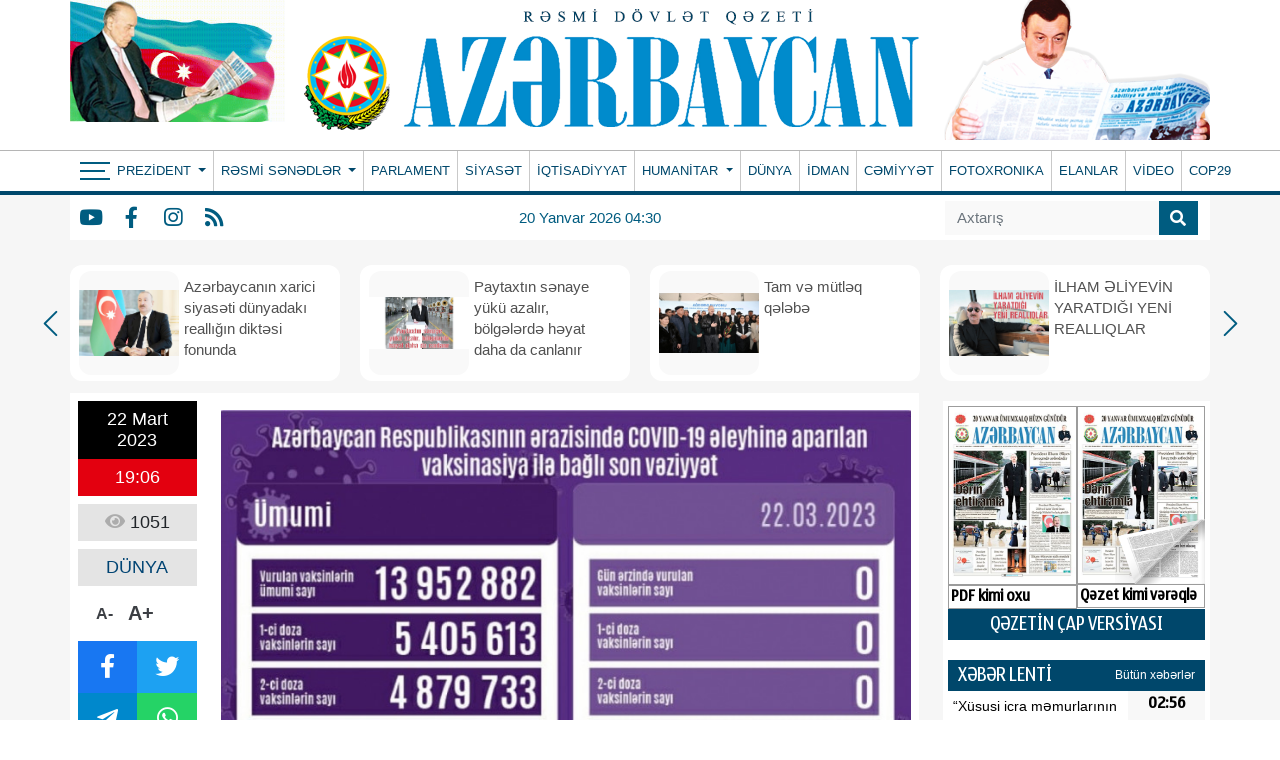

--- FILE ---
content_type: text/html; charset=UTF-8
request_url: https://azerbaijan-news.az/az/posts/detail/bu-gun-azerbaycanda-covid-19-eleyhine-vaksin-vurulmayib-1679497615
body_size: 15694
content:
<!doctype html>
<html lang="az">

<head>
    <script type="d91f4504f8f63a3cb6e6e138-text/javascript">
    window.digitalks=window.digitalks||new function(){var t=this;t._e=[],t._c={},t.config=function(c){var i;t._c=c,t._c.script_id?((i=document.createElement("script")).src="//cdn-px-v1.metrix.az/v1/scripts/"+t._c.script_id+"/track.js?&cb="+Math.random(),i.async=!0,document.head.appendChild(i)):console.error("digitalks: script_id cannot be empty!")};["track","identify"].forEach(function(c){t[c]=function(){t._e.push([c].concat(Array.prototype.slice.call(arguments,0)))}})};

    digitalks.config({
        script_id: "ab4ef044-7dc6-489c-95cd-97eb18fa4d10",
        page_url: location.href,
        referrer: document.referrer
    })
    </script>
    <!-- Required meta tags -->
    <meta charset="utf-8">
    <meta name="viewport" content="width=device-width, initial-scale=1, shrink-to-fit=no">
    <title>Bu gün Azərbaycanda COVID-19 əleyhinə vaksin vurulmayıb 
</title>

        <meta name="description" content=" Martın 22-də Azərbaycanda yeni növ koronavirus (COVID-19) infeksiyası əleyhinə vaksin vurulmayıb.Nazirlər Kabineti yanında Operativ Qərargahdan AZƏRTAC-a bildirilib ki, Azərbaycanda bu günə qədər vurulan vaksin dozalarının ümumi sayı 13 milyon 952 min 882, birinci mərhələ üzrə vurulan peyvənd dozalarının ümumi sayı 5 milyon 405 min 613, ikinci mərhələ üzrə 4 milyon 879 min 733, üç və daha çox doza vaksinlərin sayı 3 milyon 401 min 665, pozitiv nəticədən sonra “buster” doza vaksinlərin sayı 265 min 871-dir." />
<meta property="og:image" content="https://eu2.contabostorage.com/71933ea89b5a4d0ca528a15679956e5d:azerbaijannews/uploads/img/posts/2023/03/22/16794915783035850071_1200x630jpeg-1679497615.jpeg" />
<meta property="og:locale" content="az_AZ" />
<meta property="og:type" content="article" />
<meta property="og:title" content="Bu gün Azərbaycanda COVID-19 əleyhinə vaksin vurulmayıb " />
<meta property="og:description" content=" Martın 22-də Azərbaycanda yeni növ koronavirus (COVID-19) infeksiyası əleyhinə vaksin vurulmayıb.Nazirlər Kabineti yanında Operativ Qərargahdan AZƏRTAC-a bildirilib ki, Azərbaycanda bu günə qədər vurulan vaksin dozalarının ümumi sayı 13 milyon 952 min 882, birinci mərhələ üzrə vurulan peyvənd dozalarının ümumi sayı 5 milyon 405 min 613, ikinci mərhələ üzrə 4 milyon 879 min 733, üç və daha çox doza vaksinlərin sayı 3 milyon 401 min 665, pozitiv nəticədən sonra “buster” doza vaksinlərin sayı 265 min 871-dir." />
<meta property="og:url"
    content="https://azerbaijan-news.az/az/posts/detail/bu-gun-azerbaycanda-covid-19-eleyhine-vaksin-vurulmayib-1679497615/284924" />
<meta property="og:site_name" content="https://azerbaijan-news.az" />
<meta property="og:updated_time" content="2026-01-13T04:53:52+04:00" />
<meta property="article:published_time" content="1970-01-01T04:00:00+04:00" />
<meta property="article:modified_time" content="2023-03-22T15:06:55+04:00" />
<meta name="twitter:card" content="summary_large_image" />
<meta name="twitter:title" content="Bu gün Azərbaycanda COVID-19 əleyhinə vaksin vurulmayıb " />
<meta name="twitter:description" content=" Martın 22-də Azərbaycanda yeni növ koronavirus (COVID-19) infeksiyası əleyhinə vaksin vurulmayıb.Nazirlər Kabineti yanında Operativ Qərargahdan AZƏRTAC-a bildirilib ki, Azərbaycanda bu günə qədər vurulan vaksin dozalarının ümumi sayı 13 milyon 952 min 882, birinci mərhələ üzrə vurulan peyvənd dozalarının ümumi sayı 5 milyon 405 min 613, ikinci mərhələ üzrə 4 milyon 879 min 733, üç və daha çox doza vaksinlərin sayı 3 milyon 401 min 665, pozitiv nəticədən sonra “buster” doza vaksinlərin sayı 265 min 871-dir." />
<meta name="twitter:image" content="https://eu2.contabostorage.com/71933ea89b5a4d0ca528a15679956e5d:azerbaijannews/uploads/img/posts/2023/03/22/16794915783035850071_1200x630jpeg-1679497615.jpeg" />
<link rel="canonical"
    href="https://azerbaijan-news.az/az/posts/detail/bu-gun-azerbaycanda-covid-19-eleyhine-vaksin-vurulmayib-1679497615/284924" />
    
    <!-- Bootstrap CSS -->
    <link rel="stylesheet" href="https://azerbaijan-news.az/frontend/bootstrap/css/bootstrap.min.css">
    <link rel="stylesheet" href="https://cdn.jsdelivr.net/npm/bootstrap-icons@1.6.1/font/bootstrap-icons.css">

    <link rel="stylesheet" href="https://azerbaijan-news.az/frontend/slick/slick.css">
    <link rel="stylesheet" href="https://azerbaijan-news.az/frontend/slick/slick-theme.css">
    <link rel="stylesheet" href="https://azerbaijan-news.az/frontend/fontawesome/css/all.min.css">
    <link rel="stylesheet" href="https://azerbaijan-news.az/frontend/calendar-archive/css/ion.calendar.css">
    <link rel="stylesheet" href="https://azerbaijan-news.az/frontend/fancybox/fancybox.css">
    <link rel="stylesheet" href="https://azerbaijan-news.az/frontend/css/style.css?v100928">
    <link rel="stylesheet" href="https://azerbaijan-news.az/frontend/splide/css/splide.min.css">
<style>
    #details tbody,
    #details td,
    #details tfoot,
    #details th,
    #details thead,
    #details tr {
        border: 1px solid #000 !important;
        padding: 3px !important;
    }

    #details h1 {
        font-size: 24px;
        color: #000000;
        font-weight: bold;
        font-family: Arial, Helvetica, sans-serif !important;
    }
</style>
    <style>
        .global-datetime {
            display: block;
            font: 13px Arial !important;
        }

        .container {
            min-width: 1000px !important;
        }
    </style>
    
    <!-- Google tag (gtag.js) -->
    <script async src="https://www.googletagmanager.com/gtag/js?id=G-5GQF1C7M8B" type="d91f4504f8f63a3cb6e6e138-text/javascript"></script>
    <script type="d91f4504f8f63a3cb6e6e138-text/javascript">
        window.dataLayer = window.dataLayer || [];
        function gtag(){dataLayer.push(arguments);}
        gtag('js', new Date());

        gtag('config', 'G-5GQF1C7M8B');
    </script>
<script data-cfasync="false" nonce="14e5e2bd-fa09-4e97-bd87-4b388ca6c48e">try{(function(w,d){!function(j,k,l,m){if(j.zaraz)console.error("zaraz is loaded twice");else{j[l]=j[l]||{};j[l].executed=[];j.zaraz={deferred:[],listeners:[]};j.zaraz._v="5874";j.zaraz._n="14e5e2bd-fa09-4e97-bd87-4b388ca6c48e";j.zaraz.q=[];j.zaraz._f=function(n){return async function(){var o=Array.prototype.slice.call(arguments);j.zaraz.q.push({m:n,a:o})}};for(const p of["track","set","debug"])j.zaraz[p]=j.zaraz._f(p);j.zaraz.init=()=>{var q=k.getElementsByTagName(m)[0],r=k.createElement(m),s=k.getElementsByTagName("title")[0];s&&(j[l].t=k.getElementsByTagName("title")[0].text);j[l].x=Math.random();j[l].w=j.screen.width;j[l].h=j.screen.height;j[l].j=j.innerHeight;j[l].e=j.innerWidth;j[l].l=j.location.href;j[l].r=k.referrer;j[l].k=j.screen.colorDepth;j[l].n=k.characterSet;j[l].o=(new Date).getTimezoneOffset();if(j.dataLayer)for(const t of Object.entries(Object.entries(dataLayer).reduce((u,v)=>({...u[1],...v[1]}),{})))zaraz.set(t[0],t[1],{scope:"page"});j[l].q=[];for(;j.zaraz.q.length;){const w=j.zaraz.q.shift();j[l].q.push(w)}r.defer=!0;for(const x of[localStorage,sessionStorage])Object.keys(x||{}).filter(z=>z.startsWith("_zaraz_")).forEach(y=>{try{j[l]["z_"+y.slice(7)]=JSON.parse(x.getItem(y))}catch{j[l]["z_"+y.slice(7)]=x.getItem(y)}});r.referrerPolicy="origin";r.src="/cdn-cgi/zaraz/s.js?z="+btoa(encodeURIComponent(JSON.stringify(j[l])));q.parentNode.insertBefore(r,q)};["complete","interactive"].includes(k.readyState)?zaraz.init():j.addEventListener("DOMContentLoaded",zaraz.init)}}(w,d,"zarazData","script");window.zaraz._p=async d$=>new Promise(ea=>{if(d$){d$.e&&d$.e.forEach(eb=>{try{const ec=d.querySelector("script[nonce]"),ed=ec?.nonce||ec?.getAttribute("nonce"),ee=d.createElement("script");ed&&(ee.nonce=ed);ee.innerHTML=eb;ee.onload=()=>{d.head.removeChild(ee)};d.head.appendChild(ee)}catch(ef){console.error(`Error executing script: ${eb}\n`,ef)}});Promise.allSettled((d$.f||[]).map(eg=>fetch(eg[0],eg[1])))}ea()});zaraz._p({"e":["(function(w,d){})(window,document)"]});})(window,document)}catch(e){throw fetch("/cdn-cgi/zaraz/t"),e;};</script></head>

<body>
    <header>
        
        <div class="container p-0">
            <div class="header-img">
                <div class="header-img-flash">
                    <a href="https://azerbaijan-news.az/az">
                        <div id="flag-swf"></div>
                    </a>
                </div>
                <div class="header-img-logo">
                    <a href="https://azerbaijan-news.az/az" width="100%">
                        <!-- <img class="w-100" src="https://www.azerbaijan-news.az/uploads/img/logo.png"> -->
                        <img class="w-100" src="https://azerbaijan-news.az/storage/setting/azerbaijan-news-logopng_1726334241.png">
                    </a>
                </div>
                <div class="header-president-image">
                    <a href="https://azerbaijan-news.az/az">
                        <img src="https://azerbaijan-news.az/frontend/img/prezident.png?v3" width="100%">
                    </a>
                </div>
            </div>
        </div>
        <div class="nav-back-style container-fluid">
            <div class="container p-0" style="position: relative">
                <nav class="navbar navbar-expand navbar-dark p-0">
                    <button class="navbar-toggler" type="button" data-toggle="collapse" data-target="#header-menu"
                        aria-label="Header menu">
                        <span class="navbar-toggler-icon"></span>
                    </button>
                    <div class="collapse navbar-collapse" id="header-menu">
                        <div class="nav-item-bars" style="padding-left: 10px;" onclick="if (!window.__cfRLUnblockHandlers) return false; toggleMainMenu()" data-cf-modified-d91f4504f8f63a3cb6e6e138-="">
                            <div class="icon">
                                <span></span>
                                <span></span>
                                <span></span>
                            </div>
                        </div>
                        <ul class="navbar-nav mr-auto">
                                                                                    <li class="nav-item dropdown  border-0 ">
                                <a class="nav-link py-0 dropdown-toggle" href="#" id="navbarDropdown" role="button"
                                    data-bs-toggle="dropdown" aria-expanded="false">
                                    Prezident
                                </a>
                                <div class="dropdown-menu drop_item" aria-labelledby="navbarDropdown">
                                                                        <a class="dropdown-item py-0" href="https://www.azerbaijan-news.az/az/category/seferler-27">Səfərlər</a>
                                                                        <a class="dropdown-item py-0" href="https://www.azerbaijan-news.az/az/category/birinci-vitse-prezident-26">Birinci vitse-prezident </a>
                                                                        <a class="dropdown-item py-0" href="https://www.azerbaijan-news.az/az/category/qebullar-25">Qəbullar</a>
                                                                        <a class="dropdown-item py-0" href="https://www.azerbaijan-news.az/az/category/fermanlar-24">Fərmanlar</a>
                                                                        <a class="dropdown-item py-0" href="https://www.azerbaijan-news.az/az/category/serencamlar-23">Sərəncamlar</a>
                                                                        <a class="dropdown-item py-0" href="https://www.azerbaijan-news.az/az/category/mektublar-22">Məktublar</a>
                                                                        <a class="dropdown-item py-0" href="https://www.azerbaijan-news.az/az/category/qanunlar-21">Qanunlar</a>
                                                                        <a class="dropdown-item py-0" href="https://www.azerbaijan-news.az/az/category/tedbirler-20">Tədbirlər</a>
                                                                    </div>
                            </li>
                                                                                                                <li class="nav-item dropdown ">
                                <a class="nav-link py-0 dropdown-toggle" href="#" id="navbarDropdown" role="button"
                                    data-bs-toggle="dropdown" aria-expanded="false">
                                    Rəsmi sənədlər
                                </a>
                                <div class="dropdown-menu drop_item" aria-labelledby="navbarDropdown">
                                                                        <a class="dropdown-item py-0" href="https://www.azerbaijan-news.az/az/category/milli-meclis-19">Milli Məclis</a>
                                                                        <a class="dropdown-item py-0" href="https://www.azerbaijan-news.az/az/category/nazirler-kabineti-18">Nazirlər Kabineti</a>
                                                                        <a class="dropdown-item py-0" href="https://www.azerbaijan-news.az/az/category/konstitusiya-mehkemesi-17">Konstitusiya məhkəməsi</a>
                                                                        <a class="dropdown-item py-0" href="https://www.azerbaijan-news.az/az/category/msk-16">MSK</a>
                                                                    </div>
                            </li>
                                                                                                                                            <li class="nav-item ">
                                <a class="nav-link py-0 "
                                    href="https://www.azerbaijan-news.az/az/category/parlament-15">PARLAMENT </a>
                            </li>
                                                                                                                                            <li class="nav-item ">
                                <a class="nav-link py-0 "
                                    href="https://www.azerbaijan-news.az/az/category/siyaset-1">SİYASƏT </a>
                            </li>
                                                                                                                                            <li class="nav-item ">
                                <a class="nav-link py-0 "
                                    href="https://www.azerbaijan-news.az/az/category/iqtisadiyyat-14">İQTİSADİYYAT </a>
                            </li>
                                                                                                                <li class="nav-item dropdown ">
                                <a class="nav-link py-0 dropdown-toggle" href="#" id="navbarDropdown" role="button"
                                    data-bs-toggle="dropdown" aria-expanded="false">
                                    Humanitar
                                </a>
                                <div class="dropdown-menu drop_item" aria-labelledby="navbarDropdown">
                                                                        <a class="dropdown-item py-0" href="https://www.azerbaijan-news.az/az/category/medeniyyet-13">Mədəniyyət</a>
                                                                        <a class="dropdown-item py-0" href="https://www.azerbaijan-news.az/az/category/tehsil-12">Təhsil</a>
                                                                        <a class="dropdown-item py-0" href="https://www.azerbaijan-news.az/az/category/sehiyye-11">Səhiyyə</a>
                                                                        <a class="dropdown-item py-0" href="https://www.azerbaijan-news.az/az/category/elm-ve-texnika-10">Elm və texnika</a>
                                                                        <a class="dropdown-item py-0" href="https://www.azerbaijan-news.az/az/category/turizm-9">Turizm</a>
                                                                        <a class="dropdown-item py-0" href="https://www.azerbaijan-news.az/az/category/oxucu-mektublari-8">Oxucu məktubları</a>
                                                                        <a class="dropdown-item py-0" href="https://www.azerbaijan-news.az/az/category/huquq-mesleheti-7">Hüquq məsləhəti</a>
                                                                    </div>
                            </li>
                                                                                                                                            <li class="nav-item ">
                                <a class="nav-link py-0 "
                                    href="https://www.azerbaijan-news.az/az/category/dunya-6">DÜNYA </a>
                            </li>
                                                                                                                                            <li class="nav-item ">
                                <a class="nav-link py-0 "
                                    href="https://www.azerbaijan-news.az/az/category/idman-5">İDMAN </a>
                            </li>
                                                                                                                                            <li class="nav-item ">
                                <a class="nav-link py-0 "
                                    href="https://www.azerbaijan-news.az/az/category/cemiyyet-4">CƏMİYYƏT </a>
                            </li>
                                                                                                                                            <li class="nav-item ">
                                <a class="nav-link py-0 "
                                    href="https://www.azerbaijan-news.az/az/category/fotoxronaka-3">FOTOXRONIKA </a>
                            </li>
                                                                                                                                            <li class="nav-item ">
                                <a class="nav-link py-0 "
                                    href="https://www.azerbaijan-news.az/az/category/elanlar-2">ELANLAR </a>
                            </li>
                                                                                                                                            <li class="nav-item ">
                                <a class="nav-link py-0 "
                                    href="https://www.azerbaijan-news.az/az/category/video">VİDEO </a>
                            </li>
                                                                                                                                            <li class="nav-item ">
                                <a class="nav-link py-0 "
                                    href="https://www.azerbaijan-news.az/az/category/cop29">COP29 </a>
                            </li>
                                                                                </ul>
                    </div>
                </nav>
                <div class="main-menu-container" id="main-menu">
                    
                    <div class="main-menu">
                                                <div class="menu-col">
                            <div>Prezident</div>
                                                        <a href="https://azerbaijan-news.az/az/category/seferler-27">Səfərlər</a>
                                                        <a href="https://azerbaijan-news.az/az/category/birinci-vitse-prezident-26">Birinci vitse-prezident </a>
                                                        <a href="https://azerbaijan-news.az/az/category/qebullar-25">Qəbullar</a>
                                                        <a href="https://azerbaijan-news.az/az/category/fermanlar-24">Fərmanlar</a>
                                                        <a href="https://azerbaijan-news.az/az/category/serencamlar-23">Sərəncamlar</a>
                                                        <a href="https://azerbaijan-news.az/az/category/mektublar-22">Məktublar</a>
                                                        <a href="https://azerbaijan-news.az/az/category/qanunlar-21">Qanunlar</a>
                                                        <a href="https://azerbaijan-news.az/az/category/tedbirler-20">Tədbirlər</a>
                                                    </div>
                                                <div class="menu-col">
                            <div>Rəsmi sənədlər</div>
                                                        <a href="https://azerbaijan-news.az/az/category/milli-meclis-19">Milli Məclis</a>
                                                        <a href="https://azerbaijan-news.az/az/category/nazirler-kabineti-18">Nazirlər Kabineti</a>
                                                        <a href="https://azerbaijan-news.az/az/category/konstitusiya-mehkemesi-17">Konstitusiya məhkəməsi</a>
                                                        <a href="https://azerbaijan-news.az/az/category/msk-16">MSK</a>
                                                    </div>
                                                <div class="menu-col">
                            <div>Menular</div>
                                                        <a href="https://azerbaijan-news.az/az/category/parlament-15">PARLAMENT</a>
                                                        <a href="https://azerbaijan-news.az/az/category/siyaset-1">SİYASƏT</a>
                                                        <a href="https://azerbaijan-news.az/az/category/iqtisadiyyat-14">İQTİSADİYYAT</a>
                                                        <a href="https://azerbaijan-news.az/az/category/dunya-6">DÜNYA</a>
                                                        <a href="https://azerbaijan-news.az/az/category/idman-5">İDMAN</a>
                                                        <a href="https://azerbaijan-news.az/az/category/cemiyyet-4">CƏMİYYƏT</a>
                                                        <a href="https://azerbaijan-news.az/az/category/fotoxronaka-3">FOTOXRONIKA</a>
                                                        <a href="https://azerbaijan-news.az/az/category/elanlar-2">ELANLAR</a>
                                                        <a href="https://azerbaijan-news.az/az/category/video">VİDEO</a>
                                                        <a href="https://azerbaijan-news.az/az/category/cop29">COP29</a>
                                                    </div>
                                                <div class="menu-col">
                            <div>Humanitar</div>
                                                        <a href="https://azerbaijan-news.az/az/category/medeniyyet-13">Mədəniyyət</a>
                                                        <a href="https://azerbaijan-news.az/az/category/tehsil-12">Təhsil</a>
                                                        <a href="https://azerbaijan-news.az/az/category/sehiyye-11">Səhiyyə</a>
                                                        <a href="https://azerbaijan-news.az/az/category/elm-ve-texnika-10">Elm və texnika</a>
                                                        <a href="https://azerbaijan-news.az/az/category/turizm-9">Turizm</a>
                                                        <a href="https://azerbaijan-news.az/az/category/oxucu-mektublari-8">Oxucu məktubları</a>
                                                        <a href="https://azerbaijan-news.az/az/category/huquq-mesleheti-7">Hüquq məsləhəti</a>
                                                    </div>
                                                <div class="menu-col">
                            <div>Əlaqə</div>
                            <p class="info-row"> <i class="fas fa-map-marker-alt"></i> Azərbaycan Respublikası, Bakı ş., Mətbuat pr. 529-cu məhəllə, 4-cü mərtəbə</p>
                            <p class="info-row"> <i class="far fa-address-book"></i> (+994 12) 539 49 20, 538-31-11</p>
                            <p class="info-row"> <i class="far fa-envelope"></i> <a href="/cdn-cgi/l/email-protection" class="__cf_email__" data-cfemail="7a1915140e1b190e3a1b001f08181b13101b1457141f0d09541b00">[email&#160;protected]</a>; <a href="/cdn-cgi/l/email-protection" class="__cf_email__" data-cfemail="6211070110071603101b220318071000030b08030c4f0c0715114c0318">[email&#160;protected]</a>, <a href="/cdn-cgi/l/email-protection" class="__cf_email__" data-cfemail="186a7d737479755879627d6a7a797172797635767d6f6b367962">[email&#160;protected]</a></p>
                            <p class="main_social">
                                                                <a href="https://www.youtube.com/" class="social-item y" target="_blank"><i
                                        class="fab fa-youtube"></i></a>
                                                                                                <a href="https://www.facebook.com/profile.php?id=100077471719715" class="social-item f" target="_blank"><i
                                        class="fab fa-facebook-f"></i></a>
                                                                                                <a href="https://www.instagram.com/" class="social-item i" target="_blank"><i
                                        class="fab fa-instagram"></i></a>
                                                                                                                                <a href="https://azerbaijan-news.az/az/feed" class="social-item r"
                                    target="_blank"><i class="fas fa-rss"></i></a>
                            </p>
                        </div>
                    </div>
                </div>
            </div>
        </div>
        <div class="container-fluid" style="background-color: #f6f6f6">
            <div class="container menu-bottom bg-white ps-0">
                <div class="mb-socials">
                                        <a href="https://www.youtube.com/" class="social-item y" target="_blank"><i
                            class="fab fa-youtube"></i></a>
                                                            <a href="https://www.facebook.com/profile.php?id=100077471719715" class="social-item f" target="_blank"><i
                            class="fab fa-facebook-f"></i></a>
                                                            <a href="https://www.instagram.com/" class="social-item i" target="_blank"><i
                            class="fab fa-instagram"></i></a>
                                                                                <a href="https://azerbaijan-news.az/az/feed" class="social-item r" target="_blank"><i
                            class="fas fa-rss"></i></a>
                </div>
                <div class="mb-datetime">20 Yanvar 2026 04:30</div>
                <div class="mb-search">
                    <form action="https://azerbaijan-news.az/az/search" method="get">
                        <div class="input-group search_input">
                            <input type="search" class="form-control" name="q" placeholder="Axtarış">
                            <button type="submit" class="input-group-text">
                                <i class="fa fa-search"></i>
                            </button>
                        </div>
                    </form>
                </div>
            </div>
        </div>
    </header>

    <div class="main">
        <div class="container p-0">
            <main>
                <section id="main_slider" class="px-0">
                    <div class="regular">
                                                
                        <div class="top_slider_container">
                            <a
                                href="https://azerbaijan-news.az/az/posts/detail/azerbaycanin-xarici-siyaseti-dunyadaki-realligin-diktesi-fonunda-1768601713/380231">
                                <div class="top_slider">
                                    <img src="https://azerbaijan-news.az/storage/news/2026/01/17/1767616878714549041jpg_1768601687.jpg">
                                    <h2 class="m-0">Azərbaycanın xarici siyasəti dünyadakı reallığın diktəsi fonunda</h2>
                                </div>
                            </a>
                        </div>
                                                
                        <div class="top_slider_container">
                            <a
                                href="https://azerbaijan-news.az/az/posts/detail/paytaxtin-senaye-yuku-azalir-bolgelerde-heyat-daha-da-canlanir-1768601617/380230">
                                <div class="top_slider">
                                    <img src="https://azerbaijan-news.az/storage/news/2026/01/17/12jpg_1768601599.jpg">
                                    <h2 class="m-0">Paytaxtın sənaye yükü azalır, bölgələrdə həyat daha da canlanır</h2>
                                </div>
                            </a>
                        </div>
                                                
                        <div class="top_slider_container">
                            <a
                                href="https://azerbaijan-news.az/az/posts/detail/tam-ve-mutleq-qelebe-1768511154/380119">
                                <div class="top_slider">
                                    <img src="https://azerbaijan-news.az/storage/news/2026/01/16/1768311736618463017_1200x630jpg_1768511135.jpg">
                                    <h2 class="m-0">Tam və mütləq qələbə</h2>
                                </div>
                            </a>
                        </div>
                                                
                        <div class="top_slider_container">
                            <a
                                href="https://azerbaijan-news.az/az/posts/detail/ilham-eliyevin-yaratdigi-yeni-realliqlar-1768510961/380116">
                                <div class="top_slider">
                                    <img src="https://azerbaijan-news.az/storage/news/2026/01/16/1jpg_1768510654.jpg">
                                    <h2 class="m-0">İLHAM ƏLİYEVİN YARATDIĞI YENİ REALLIQLAR</h2>
                                </div>
                            </a>
                        </div>
                                                
                        <div class="top_slider_container">
                            <a
                                href="https://azerbaijan-news.az/az/posts/detail/qayidisin-menevi-zeferi-1768427087/380013">
                                <div class="top_slider">
                                    <img src="https://azerbaijan-news.az/storage/news/2026/01/15/17683117362406541492jpg_1768427069.jpg">
                                    <h2 class="m-0">Qayıdışın mənəvi zəfəri</h2>
                                </div>
                            </a>
                        </div>
                                                
                        <div class="top_slider_container">
                            <a
                                href="https://azerbaijan-news.az/az/posts/detail/dircelen-torpaq-qayidan-heyat-1768426637/380007">
                                <div class="top_slider">
                                    <img src="https://azerbaijan-news.az/storage/news/2026/01/15/1768311736618463017jpg_1768426618.jpg">
                                    <h2 class="m-0">Dirçələn torpaq, qayıdan həyat</h2>
                                </div>
                            </a>
                        </div>
                                                
                        <div class="top_slider_container">
                            <a
                                href="https://azerbaijan-news.az/az/posts/detail/strateji-hedefleri-realliga-ceviren-faktorlar-milli-maraqlarin-aliliyi-guclu-siyasi-irade-ve-sarsilmaz-xalq-iqtidar-birliyinbsp-1768426533/380006">
                                <div class="top_slider">
                                    <img src="https://azerbaijan-news.az/storage/news/2026/01/15/17598519774905362857jpg_1768426451.jpg">
                                    <h2 class="m-0">Strateji hədəfləri reallığa çevirən faktorlar: milli maraqların aliliyi, güclü siyasi iradə və sarsılmaz xalq-iqtidar birliyi</h2>
                                </div>
                            </a>
                        </div>
                                                
                        <div class="top_slider_container">
                            <a
                                href="https://azerbaijan-news.az/az/posts/detail/qarabaga-acilan-ilk-hava-yolu-1768347549/379904">
                                <div class="top_slider">
                                    <img src="https://azerbaijan-news.az/storage/news/2026/01/14/1610696831320350569_1200x630jpg_1768347531.jpg">
                                    <h2 class="m-0">Qarabağa açılan ilk hava yolu</h2>
                                </div>
                            </a>
                        </div>
                                                
                        <div class="top_slider_container">
                            <a
                                href="https://azerbaijan-news.az/az/posts/detail/yolumuz-zefer-zirvesinedir-1768347485/379903">
                                <div class="top_slider">
                                    <img src="https://azerbaijan-news.az/storage/news/2026/01/14/1699374716_fb9a6ba9fe7d5a0832a10e97c88e669bjpg_1768347454.jpg">
                                    <h2 class="m-0">Yolumuz Zəfər zirvəsinədir...</h2>
                                </div>
                            </a>
                        </div>
                                            </div>
                </section>
                <section id="main_section">
                    <div class="row">
                        <div class="col-9">
                            <section id="details" class="p-2 mt-2 bg-white">
    <div class="row">
        <div class="col-2">
            <div class="row m-0 p-0 da-datetime d-flex flex-column w-100">
                <span class="d-inline-block text-center dad-date p-2">
                    22 Mart 2023
                </span>
                <span class="d-inline-block text-center dad-time p-2">
                    19:06
                </span>
            </div>
            <div class="da-view-count text-center p-2 mt-2 w-100"><i class="fa fa-eye"></i> 1051</div>
            <div class="da-news-cat-name text-center p-2 mt-2 w-100">DÜNYA</div>
            <div class="da-letter-size p-2 mt-2 d-flex flex-row w-75 justify-content-center align-items-center">
                <a class="minus" href="javascript:ts('font_size',-1)" title="A- Balacalaşdır">A-</a>
                <a href="javascript:ts('font_size',1)" title="A+ Böyüt">A+</a>
            </div>
            <div class="d-flex flex-column p-0 mt-2 w-100 bg-dark da-social">
                <div class="row p-0 m-0">
                    <a target="_popup" class="col-6 p-2 text-white fb" href="#"><i class="fab fa-facebook-f"></i></a>
                    <a target="_popup" class="col-6 p-2 text-white tw" href="#"><i class="fab fa-twitter"></i></a>
                </div>
                <div class="row p-0 m-0">
                    <a target="_popup" class="col-6 p-2 text-white tg" href="#"><i
                            class="fab fa-telegram-plane"></i></a>
                    <a target="_popup" class="col-6 p-2 text-white wp" href="#"><i class="fab fa-whatsapp"></i></a>
                </div>
            </div>
            <div class="w-100 p-0 mt-2">
                <a href="http://www.nar.az" target="_blank"><img src="https://azerbaijan-news.az/ads/sizin-reklam-ic.gif"
                        class="w-100"></a>
            </div>
        </div>
        <div class="col-10" id="slider-detail">
                        <div id="slider-details" class="splide">
                <div class="splide__track">
                    <ul class="splide__list">
                                                <li class="splide__slide">
                            <img src="https://eu2.contabostorage.com/71933ea89b5a4d0ca528a15679956e5d:azerbaijannews/uploads/img/posts/2023/03/22/16794915783035850071_1200x630jpeg-1679497615.jpeg">
                        </li>
                                            </ul>
                </div>
            </div>
            <div id="thumbnail-slider" class="splide">
                <div class="splide__track">
                    <ul class="splide__list">
                                                <li class="splide__slide">
                            <img src="https://eu2.contabostorage.com/71933ea89b5a4d0ca528a15679956e5d:azerbaijannews/uploads/img/posts/2023/03/22/16794915783035850071_1200x630jpeg-1679497615.jpeg">
                        </li>
                                            </ul>
                </div>
            </div>
                        <span class="d-none details-title">Bu gün Azərbaycanda COVID-19 əleyhinə vaksin vurulmayıb
 </span>
            
            <h1>Bu gün Azərbaycanda COVID-19 əleyhinə vaksin vurulmayıb
 </h1>
            <div id="font_size"><p>&nbsp;</p>

<p>Martın 22-də Azərbaycanda yeni n&ouml;v koronavirus (COVID-19) infeksiyası əleyhinə vaksin vurulmayıb.</p>

<p>Nazirlər Kabineti yanında Operativ Qərargahdan AZƏRTAC-a bildirilib ki, Azərbaycanda bu g&uuml;nə qədər vurulan vaksin dozalarının &uuml;mumi sayı 13 milyon 952 min 882, birinci mərhələ &uuml;zrə vurulan peyvənd dozalarının &uuml;mumi sayı 5 milyon 405 min 613, ikinci mərhələ &uuml;zrə 4 milyon 879 min 733, &uuml;&ccedil; və daha &ccedil;ox doza vaksinlərin sayı 3 milyon 401 min 665, pozitiv nəticədən sonra &ldquo;buster&rdquo; doza vaksinlərin sayı 265 min 871-dir.</p></div>
        </div>
    </div>
</section>
<section id="news" class="mt-3 py-2">
    <h2 id="news_title" class="m-0 ms-4 ps-2 pe-4"> Digər Xəbərlər</h2>
</section>
<section id="news_child" class="bg-white pt-2">
    <div class="row m-0">
                <div class="col-3 mb-3">
    <a href="https://azerbaijan-news.az/az/posts/detail/turkiye-prezidenti-administrasiyasi-suriyada-bas-veren-hadiselerle-bagli-aciqlama-veribnbspnbsp-1768856246/380428">
        <div class="div_detail p-0 rounded-2">
            <div class="img">
                <img src="https://azerbaijan-news.az/storage/news/2026/01/20/17688547492237356254_1200x630jpeg_1768856241.jpeg" class="w-100 h-100">
            </div>
            <h2 class="news_col_title py-2">
                <span class="global-datetime py-1">20 Yanvar 2026</span>
                Türkiyə Prezidenti Administrasiyası Suriyada baş verən hadisələrlə bağlı açıqlama verib  
            </h2>
        </div>
    </a>
</div>                                <div class="col-3 mb-3">
    <a href="https://azerbaijan-news.az/az/posts/detail/viktor-orban-qelebe-terefdarlarimizi-secki-menteqelerine-getireceyimizden-asilidirnbspnbsp-1768826738/380388">
        <div class="div_detail p-0 rounded-2">
            <div class="img">
                <img src="https://azerbaijan-news.az/storage/news/2026/01/19/17688243954476235519_1200x630jpg_1768826732.jpg" class="w-100 h-100">
            </div>
            <h2 class="news_col_title py-2">
                <span class="global-datetime py-1">19 Yanvar 2026</span>
                Viktor Orban: Qələbə tərəfdarlarımızı seçki məntəqələrinə gətirəcəyimizdən asılıdır  
            </h2>
        </div>
    </a>
</div>                                <div class="col-3 mb-3">
    <a href="https://azerbaijan-news.az/az/posts/detail/milyarderlerin-serveti-tarixi-maksimuma-183-trilyon-dollara-catibnbspnbsp-1768826636/380387">
        <div class="div_detail p-0 rounded-2">
            <div class="img">
                <img src="https://azerbaijan-news.az/storage/news/2026/01/19/1768823861538348466_1200x630jpg_1768826631.jpg" class="w-100 h-100">
            </div>
            <h2 class="news_col_title py-2">
                <span class="global-datetime py-1">19 Yanvar 2026</span>
                Milyarderlərin sərvəti tarixi maksimuma - 18,3 trilyon dollara çatıb  
            </h2>
        </div>
    </a>
</div>                                <div class="col-3 mb-3">
    <a href="https://azerbaijan-news.az/az/posts/detail/cenubi-afrikada-mektebli-avtobusu-qezaya-ugrayib-12-sagird-helak-olubnbspnbsp-1768825729/380381">
        <div class="div_detail p-0 rounded-2">
            <div class="img">
                <img src="https://azerbaijan-news.az/storage/news/2026/01/19/17688223012763039920_1200x630jpg_1768825719.jpg" class="w-100 h-100">
            </div>
            <h2 class="news_col_title py-2">
                <span class="global-datetime py-1">19 Yanvar 2026</span>
                Cənubi Afrikada məktəbli avtobusu qəzaya uğrayıb: 12 şagird həlak olub  
            </h2>
        </div>
    </a>
</div>         </div>
            <div class="row m-0">                         <div class="col-3 mb-3">
    <a href="https://azerbaijan-news.az/az/posts/detail/toni-bleyer-abs-prezidentinin-qezza-ucun-sulh-surasindan-uzaqlasibnbspnbsp-1768820668/380360">
        <div class="div_detail p-0 rounded-2">
            <div class="img">
                <img src="https://azerbaijan-news.az/storage/news/2026/01/19/17688186585784336049_1200x630jpg_1768820665.jpg" class="w-100 h-100">
            </div>
            <h2 class="news_col_title py-2">
                <span class="global-datetime py-1">19 Yanvar 2026</span>
                Toni Bleyer ABŞ Prezidentinin Qəzza üçün Sülh Şurasından uzaqlaşıb  
            </h2>
        </div>
    </a>
</div>                                <div class="col-3 mb-3">
    <a href="https://azerbaijan-news.az/az/posts/detail/kasim-jomart-tokayev-qazaxistan-konstitusiyasina-deyisiklikler-barede-danisibnbspnbsp-1768813687/380342">
        <div class="div_detail p-0 rounded-2">
            <div class="img">
                <img src="https://azerbaijan-news.az/storage/news/2026/01/19/1768812756458755124_1200x630jpg_1768813678.jpg" class="w-100 h-100">
            </div>
            <h2 class="news_col_title py-2">
                <span class="global-datetime py-1">19 Yanvar 2026</span>
                Kasım-Jomart Tokayev Qazaxıstan Konstitusiyasına dəyişikliklər barədə danışıb  
            </h2>
        </div>
    </a>
</div>                                <div class="col-3 mb-3">
    <a href="https://azerbaijan-news.az/az/posts/detail/ispaniyada-qatar-qezasinda-olenlerin-sayi-39-a-catibnbspnbsp-1768812212/380330">
        <div class="div_detail p-0 rounded-2">
            <div class="img">
                <img src="https://azerbaijan-news.az/storage/news/2026/01/19/17688079512946624286_1200x630jpg_1768812203.jpg" class="w-100 h-100">
            </div>
            <h2 class="news_col_title py-2">
                <span class="global-datetime py-1">19 Yanvar 2026</span>
                İspaniyada qatar qəzasında ölənlərin sayı 39-a çatıb  
            </h2>
        </div>
    </a>
</div>                                <div class="col-3 mb-3">
    <a href="https://azerbaijan-news.az/az/posts/detail/pakistanda-59-bal-gucunde-zelzele-olubnbspnbsp-1768810121/380320">
        <div class="div_detail p-0 rounded-2">
            <div class="img">
                <img src="https://azerbaijan-news.az/storage/news/2026/01/19/17688060541531460162_1200x630jpg_1768810111.jpg" class="w-100 h-100">
            </div>
            <h2 class="news_col_title py-2">
                <span class="global-datetime py-1">19 Yanvar 2026</span>
                Pakistanda 5,9 bal gücündə zəlzələ olub  
            </h2>
        </div>
    </a>
</div>                                    </div>
</section>
                        </div>
                        <div class="col-3">
                            
                            <div class="news_list_new_container mt-3">
                                                                <div class="d-flex">
                                    <a href="https://azerbaijan-news.az/storage/documents/pdf/1-24-100pdf_1768865092.pdf"
                                        title="№ 11 (10031) 20 yanvar 2026-cı il" target="_blank">
                                        <div class="news w-100">
                                            <img src="https://azerbaijan-news.az/storage/documents/img/1jpg_1768865092.jpg">
                                            <h3>PDF kimi oxu</h3>
                                        </div>
                                    </a>
                                    <a href="https://online.fliphtml5.com/zazvg/jqam/" title="№ 11 (10031) 20 yanvar 2026-cı il"
                                        target="_blank">
                                        <div class="news w-100">
                                            <div class="rab-container d-table position-relative">
                                                <img src="https://azerbaijan-news.az/storage/documents/img/1jpg_1768865092.jpg">
                                                <div class="rabc-corner position-absolute"></div>
                                            </div>
                                            <h3>Qəzet kimi vərəqlə</h3>
                                        </div>
                                    </a>
                                </div>
                                <a href="https://azerbaijan-news.az/az/pdf/list">
                                    <h4 class="serencam_title text-center">QƏZETİN ÇAP VERSİYASI</h4>
                                </a>
                                                                
                                                                <section id="xeber_lenti">
                                    <h4 class="serencam_title d-flex  justify-content-between align-items-center m-0">
                                        XƏBƏR LENTİ <a href="https://azerbaijan-news.az/az/butun-xeberler">Bütün
                                            xəbərlər</a>
                                    </h4>
                                    <div class="all_news">
                                                                                                                        <a
                                            href="https://azerbaijan-news.az/az/posts/detail/xususi-icra-memurlarinin-fealiyyetine-azerbaycan-respublikasinin-edliyye-nazirliyi-terefinden-nezaretin-heyata-kecirilmesi-qaydasinin-tesdiq-edilmesi-haqqinda-1768863417/380432">
                                            <div class="news_item">
                                                <p>“Xüsusi icra məmurlarının fəaliyyətinə Azərbaycan Respublikasının Ədliyyə Nazirliyi tərəfindən nəzarətin həyata keçirilməsi Qaydası”nın təsdiq edilməsi haqqında</p>
                                                <div class="date">
                                                    <b>02:56</b> <br />
                                                    <span>20 Yanvar</span>
                                                </div>
                                            </div>
                                        </a>
                                                                                                                        <a
                                            href="https://azerbaijan-news.az/az/posts/detail/[base64]/380431">
                                            <div class="news_item">
                                                <p>“Azərbaycan Respublikasının Vergi Məcəlləsində, “Valyuta tənzimi haqqında”, “Kommersiya sirri haqqında”, “Hüquqi şəxslərin dövlət qeydiyyatı və dövlət reyestri haqqında”, “Banklar haqqında”, “Sığorta fəaliyyəti haqqında”, “Bank olmayan kredit təşkilatları haqqında”, “İnvestisiya fondları haqqında”, “Qiymətli kağızlar bazarı haqqında”, “Cinayət yolu ilə əldə edilmiş əmlakın leqallaşdırılmasına və terrorçuluğun maliyyələşdirilməsinə qarşı mübarizə haqqında” və “Ödəniş xidmətləri və ödəniş sistemləri haqqında” Azərbaycan Respublikasının qanunlarında dəyişiklik edilməsi barədə” Azərbaycan Respublikasının 2025-ci il 11 aprel tarixli 175-VIIQD nömrəli Qanununun tətbiqi və bununla əlaqədar Azərbaycan Respublikası Prezidentinin bəzi fərmanlarında dəyişiklik edilməsi haqqında” Azərbaycan Respublikası Prezidentinin 2025-ci il 15 may tarixli 392 nömrəli Fərmanının icrası ilə əlaqədar Azərbaycan Respublikası Nazirlər Kabinetinin bəzi qərarlarında dəyişiklik edilməsi barədə</p>
                                                <div class="date">
                                                    <b>02:55</b> <br />
                                                    <span>20 Yanvar</span>
                                                </div>
                                            </div>
                                        </a>
                                                                                                                        <a
                                            href="https://azerbaijan-news.az/az/posts/detail/[base64]/380430">
                                            <div class="news_item">
                                                <p>“Bakı şəhər Baş Səhiyyə İdarəsinin tabeliyində yaradılmış xüsusi ambulator tibb məntəqələrində yeni növ koronavirus (COVID-19) infeksiyasına yoluxmuş xəstələrə ambulator-poliklinik yardım göstərən tibb işçilərinin əməkhaqlarına müddətli əlavənin müəyyən edilməsi barədə” Azərbaycan Respublikası Nazirlər Kabinetinin 2020-ci il 23 iyul tarixli 262 nömrəli Qərarında dəyişiklik edilməsi haqqında</p>
                                                <div class="date">
                                                    <b>02:54</b> <br />
                                                    <span>20 Yanvar</span>
                                                </div>
                                            </div>
                                        </a>
                                                                                                                        <a
                                            href="https://azerbaijan-news.az/az/posts/detail/azerbaycan-xezer-deniz-gemiciliyi-qapali-sehmdar-cemiyyeti-asco-nun-struktur-idarelerine-teleb-olunan-yumsaq-inventarlarin-yayli-dosekler-satin-alinmasi-meqsedile-aciq-tender-elan-edir-1768863037/380429">
                                            <div class="news_item">
                                                <p>“Azərbaycan Xəzər Dəniz Gəmiçiliyi” Qapalı Səhmdar Cəmiyyəti ASCO-nun struktur idarələrinə tələb olunan yumşaq inventarların (yaylı döşəklər) satın alınması məqsədilə açıq tender elan edir</p>
                                                <div class="date">
                                                    <b>02:50</b> <br />
                                                    <span>20 Yanvar</span>
                                                </div>
                                            </div>
                                        </a>
                                                                                                                        <a
                                            href="https://azerbaijan-news.az/az/posts/detail/turkiye-prezidenti-administrasiyasi-suriyada-bas-veren-hadiselerle-bagli-aciqlama-veribnbspnbsp-1768856246/380428">
                                            <div class="news_item">
                                                <p>Türkiyə Prezidenti Administrasiyası Suriyada baş verən hadisələrlə bağlı açıqlama verib  </p>
                                                <div class="date">
                                                    <b>00:57</b> <br />
                                                    <span>20 Yanvar</span>
                                                </div>
                                            </div>
                                        </a>
                                                                                                                        <a
                                            href="https://azerbaijan-news.az/az/posts/detail/prezident-ilham-eliyev-20-yanvar-faciesi-ile-elaqedar-paylasim-edib-1768856144/380427">
                                            <div class="news_item">
                                                <p>Prezident İlham Əliyev 20 Yanvar faciəsi ilə əlaqədar paylaşım edib</p>
                                                <div class="date">
                                                    <b>00:55</b> <br />
                                                    <span>20 Yanvar</span>
                                                </div>
                                            </div>
                                        </a>
                                                                                                                        <a
                                            href="https://azerbaijan-news.az/az/posts/detail/birinci-vitse-prezident-mehriban-eliyeva-20-yanvar-faciesinin-ildonumu-ile-bagli-paylasim-edibnbspnbsp-1768851899/380426">
                                            <div class="news_item">
                                                <p>Birinci vitse-prezident Mehriban Əliyeva 20 Yanvar faciəsinin ildönümü ilə bağlı paylaşım edib  </p>
                                                <div class="date">
                                                    <b>23:44</b> <br />
                                                    <span>19 Yanvar</span>
                                                </div>
                                            </div>
                                        </a>
                                                                                                                        <a
                                            href="https://azerbaijan-news.az/az/posts/detail/prezident-ilham-eliyev-davosda-carlsberg-group-sirketinin-bas-icraci-direktoru-ile-gorusubnbsp-1768851851/380425">
                                            <div class="news_item">
                                                <p>Prezident İlham Əliyev Davosda “Carlsberg Group” şirkətinin Baş icraçı direktoru ilə görüşüb </p>
                                                <div class="date">
                                                    <b>22:43</b> <br />
                                                    <span>19 Yanvar</span>
                                                </div>
                                            </div>
                                        </a>
                                                                                                                        <a
                                            href="https://azerbaijan-news.az/az/posts/detail/prezident-ilham-eliyev-davosda-dp-world-sirketler-qrupunun-sedri-ve-icraci-direktoru-ile-gorusubnbsp-1768847450/380400">
                                            <div class="news_item">
                                                <p>Prezident İlham Əliyev Davosda “DP World” şirkətlər qrupunun sədri və icraçı direktoru ilə görüşüb </p>
                                                <div class="date">
                                                    <b>21:53</b> <br />
                                                    <span>19 Yanvar</span>
                                                </div>
                                            </div>
                                        </a>
                                                                                                                        <a
                                            href="https://azerbaijan-news.az/az/posts/detail/ceyhun-bayramov-ile-marko-rubio-arasinda-azerbaycan-ermenistan-normallasma-prosesi-muzakire-edilibnbspnbsp-1768847503/380401">
                                            <div class="news_item">
                                                <p>Ceyhun Bayramov ilə Marko Rubio arasında Azərbaycan-Ermənistan normallaşma prosesi müzakirə edilib  </p>
                                                <div class="date">
                                                    <b>20:47</b> <br />
                                                    <span>19 Yanvar</span>
                                                </div>
                                            </div>
                                        </a>
                                                                                                                        <a
                                            href="https://azerbaijan-news.az/az/posts/detail/prezident-ilham-eliyevin-davosda-umumdunya-sehiyye-teskilatinin-bas-direktoru-ile-gorusu-olub-videonbspnbsp-1768847576/380402">
                                            <div class="news_item">
                                                <p>Prezident İlham Əliyevin Davosda Ümumdünya Səhiyyə Təşkilatının Baş direktoru ilə görüşü olub VİDEO  </p>
                                                <div class="date">
                                                    <b>20:23</b> <br />
                                                    <span>19 Yanvar</span>
                                                </div>
                                            </div>
                                        </a>
                                                                                                                        <a
                                            href="https://azerbaijan-news.az/az/posts/detail/prezident-ilham-eliyev-davosda-vestas-wind-systems-sirketinin-marketinq-kommunikasiya-davamliliq-ve-ictimaiyyetle-elaqeler-uzre-qrupunun-bas-vitse-prezidenti-ile-gorusubnbsp-1768847657/380403">
                                            <div class="news_item">
                                                <p>Prezident İlham Əliyev Davosda “Vestas Wind Systems” şirkətinin marketinq, kommunikasiya, davamlılıq və ictimaiyyətlə əlaqələr üzrə qrupunun baş vitse-prezidenti ilə görüşüb </p>
                                                <div class="date">
                                                    <b>20:17</b> <br />
                                                    <span>19 Yanvar</span>
                                                </div>
                                            </div>
                                        </a>
                                                                                                                        <a
                                            href="https://azerbaijan-news.az/az/posts/detail/agdamda-muasir-tehsil-infrastrukturunun-yeni-simasi-xidirli-kend-tam-orta-mektebinden-reportaj-foto-videonbspnbsp-1768851726/380424">
                                            <div class="news_item">
                                                <p>Ağdamda müasir təhsil infrastrukturunun yeni siması - Xıdırlı kənd tam orta məktəbindən REPORTAJ FOTO VİDEO  </p>
                                                <div class="date">
                                                    <b>20:13</b> <br />
                                                    <span>19 Yanvar</span>
                                                </div>
                                            </div>
                                        </a>
                                                                                                                        <a
                                            href="https://azerbaijan-news.az/az/posts/detail/fransadaki-diplomatlarimiz-20-yanvar-faciesinin-qurbanlarinin-xatiresini-ehtiramla-yad-ediblernbsp-1768850883/380423">
                                            <div class="news_item">
                                                <p>Fransadakı diplomatlarımız 20 Yanvar faciəsinin qurbanlarının xatirəsini ehtiramla yad ediblər </p>
                                                <div class="date">
                                                    <b>19:24</b> <br />
                                                    <span>19 Yanvar</span>
                                                </div>
                                            </div>
                                        </a>
                                                                                                                        <a
                                            href="https://azerbaijan-news.az/az/posts/detail/prezident-ilham-eliyev-davosda-braziliyanin-btg-pactual-sirketinin-sedri-ile-gorusub-1768847767/380404">
                                            <div class="news_item">
                                                <p>Prezident İlham Əliyev Davosda Braziliyanın “BTG Pactual” şirkətinin sədri ilə görüşüb</p>
                                                <div class="date">
                                                    <b>19:11</b> <br />
                                                    <span>19 Yanvar</span>
                                                </div>
                                            </div>
                                        </a>
                                                                                                                        <a
                                            href="https://azerbaijan-news.az/az/posts/detail/din-de-daxili-qosunlarin-otenilki-fealiyyetine-dair-musavire-kecirilibnbspnbsp-1768850727/380422">
                                            <div class="news_item">
                                                <p>DİN-də Daxili Qoşunların ötənilki fəaliyyətinə dair müşavirə keçirilib</p>
                                                <div class="date">
                                                    <b>19:01</b> <br />
                                                    <span>19 Yanvar</span>
                                                </div>
                                            </div>
                                        </a>
                                                                                                                        <a
                                            href="https://azerbaijan-news.az/az/posts/detail/milli-meclisin-medeniyyet-komitesinde-payiz-sessiyasinda-gorulmus-isler-qenaetbexs-hesab-olunub-1768847858/380405">
                                            <div class="news_item">
                                                <p>Milli Məclisin Mədəniyyət komitəsində payız sessiyasında görülmüş işlər qənaətbəxş hesab olunub</p>
                                                <div class="date">
                                                    <b>18:59</b> <br />
                                                    <span>19 Yanvar</span>
                                                </div>
                                            </div>
                                        </a>
                                                                                                                        <a
                                            href="https://azerbaijan-news.az/az/posts/detail/edliyye-akademiyasinda-vekilliye-namizedlerin-icbari-telimi-baslayibnbspnbsp-1768850590/380421">
                                            <div class="news_item">
                                                <p>Ədliyyə Akademiyasında vəkilliyə namizədlərin icbari təlimi başlayıb  </p>
                                                <div class="date">
                                                    <b>18:49</b> <br />
                                                    <span>19 Yanvar</span>
                                                </div>
                                            </div>
                                        </a>
                                                                                                                        <a
                                            href="https://azerbaijan-news.az/az/posts/detail/kulekli-hava-seraiti-ile-bagli-sari-ve-narinci-xeberdarliq-verilibnbspnbsp-1768850402/380420">
                                            <div class="news_item">
                                                <p>Küləkli hava şəraiti ilə bağlı sarı və narıncı xəbərdarlıq verilib  </p>
                                                <div class="date">
                                                    <b>18:36</b> <br />
                                                    <span>19 Yanvar</span>
                                                </div>
                                            </div>
                                        </a>
                                                                                                                        <a
                                            href="https://azerbaijan-news.az/az/posts/detail/20-yanvar-faciesi-turkmenistan-metbuatinda-isiqlandirilibnbspnbsp-1768850312/380419">
                                            <div class="news_item">
                                                <p>20 Yanvar faciəsi Türkmənistan mətbuatında işıqlandırılıb  </p>
                                                <div class="date">
                                                    <b>18:29</b> <br />
                                                    <span>19 Yanvar</span>
                                                </div>
                                            </div>
                                        </a>
                                                                                                                        <a
                                            href="https://azerbaijan-news.az/az/posts/detail/leyla-eliyeva-efiopiyanin-bas-naziri-ile-gorusubnbspnbsp-1768850151/380418">
                                            <div class="news_item">
                                                <p>Leyla Əliyeva Efiopiyanın Baş naziri ilə görüşüb  </p>
                                                <div class="date">
                                                    <b>18:23</b> <br />
                                                    <span>19 Yanvar</span>
                                                </div>
                                            </div>
                                        </a>
                                                                            </div>
                                    <div class="all-news-button">
                                        <a href="https://azerbaijan-news.az/az/butun-xeberler">Bütün xəbərlər</a>
                                    </div>
                                </section>
                            </div>
                            <section class="links mt-4">
                                <h2 class="links_title">Faydalı linklər</h2>
                                <div class="link-card">
                                    <a href="http://www.heydar-aliyev.org/">
                                        <img src="https://azerbaijan-news.az/ads/link1.jpg" width="100%" />
                                    </a>
                                </div>
                                <div class="link-card mt-2">
                                    <a href="https://president.az/">
                                        <img src="https://azerbaijan-news.az/ads/link2.jpg" width="100%" />
                                    </a>
                                </div>
                                <div class="link-card mt-2">
                                    <a href="https://mehriban-aliyeva.az/">
                                        <img src="https://azerbaijan-news.az/ads/link3.jpg" width="100%" />
                                    </a>
                                </div>
                                <div class="link-card mt-2">
                                    <a href="https://meclis.gov.az/">
                                        <img src="https://azerbaijan-news.az/ads/link4.jpg" width="100%" />
                                    </a>
                                </div>
                                <div class="link-card mt-2">
                                    <a href="https://nk.gov.az/">
                                        <img src="https://azerbaijan-news.az/ads/link5.jpg" width="100%" />
                                    </a>
                                </div>
                            </section>
                            
                            
                            <section id="diqqet_cekenler">
                                <a href="https://azerbaijan-news.az/az/position/96">
                                    <h4 class="diqqet_title">ÇOX OXUNANLAR</h4>
                                </a>
                                <div class="diqqet_divs">
                                                                        <a
                                        href="https://azerbaijan-news.az/az/posts/detail/guc-balans-ve-milli-maraq-1767993054/379670">
                                        <div class="diqqet_item">
                                            <p>Güc, balans və milli maraq<span class="global-datetime py-1">10 Yanvar 2026</span></p>
                                            <div class="diqqet_img">
                                                <img src="https://azerbaijan-news.az/storage/news/2026/01/10/saytjpg_1767993027.jpg"
                                                    class="w-100 h-100">
                                            </div>
                                        </div>
                                    </a>
                                                                        <a
                                        href="https://azerbaijan-news.az/az/posts/detail/haqli-ve-guclu-olmagin-azerbaycan-numunesi-1767905406/379577">
                                        <div class="diqqet_item">
                                            <p>Haqlı və güclü olmağın Azərbaycan nümunəsi<span class="global-datetime py-1">09 Yanvar 2026</span></p>
                                            <div class="diqqet_img">
                                                <img src="https://azerbaijan-news.az/storage/news/2026/01/09/1763278384_whatsapp-image-2025-11-16-at-101833jpeg_1767905394.jpeg"
                                                    class="w-100 h-100">
                                            </div>
                                        </div>
                                    </a>
                                                                        <a
                                        href="https://azerbaijan-news.az/az/posts/detail/xalqa-arxalanan-xalqin-inandigi-1767823241/379491">
                                        <div class="diqqet_item">
                                            <p>Xalqa arxalanan, xalqın inandığı<span class="global-datetime py-1">08 Yanvar 2026</span></p>
                                            <div class="diqqet_img">
                                                <img src="https://azerbaijan-news.az/storage/news/2026/01/08/1jpg_1767823228.jpg"
                                                    class="w-100 h-100">
                                            </div>
                                        </div>
                                    </a>
                                                                        <a
                                        href="https://azerbaijan-news.az/az/posts/detail/azerbaycan-dovletciliyinin-konseptual-inkisaf-xeritesi-1767733009/379407">
                                        <div class="diqqet_item">
                                            <p>Azərbaycan dövlətçiliyinin konseptual inkişaf xəritəsi<span class="global-datetime py-1">07 Yanvar 2026</span></p>
                                            <div class="diqqet_img">
                                                <img src="https://azerbaijan-news.az/storage/news/2026/01/07/1jpg_1767732996.jpg"
                                                    class="w-100 h-100">
                                            </div>
                                        </div>
                                    </a>
                                                                        <a
                                        href="https://azerbaijan-news.az/az/posts/detail/qalib-xalq-ve-muasir-azerbaycanli-kimliyi-1767655987/379318">
                                        <div class="diqqet_item">
                                            <p>Qalib xalq və müasir azərbaycanlı kimliyi<span class="global-datetime py-1">06 Yanvar 2026</span></p>
                                            <div class="diqqet_img">
                                                <img src="https://azerbaijan-news.az/storage/news/2026/01/06/ikisijpg_1767655970.jpg"
                                                    class="w-100 h-100">
                                            </div>
                                        </div>
                                    </a>
                                                                        <a
                                        href="https://azerbaijan-news.az/az/posts/detail/azerbaycan-prezidenti-ilham-eliyev-yerli-televiziya-kanallarina-musahibe-verib-yenileneceknbspnbsp-1767617507/379284">
                                        <div class="diqqet_item">
                                            <p>Azərbaycan Prezidenti İlham Əliyev yerli televiziya kanallarına müsahibə verib -<font color="#ff0000">YENİLƏNİB </font><span class="global-datetime py-1">05 Yanvar 2026</span></p>
                                            <div class="diqqet_img">
                                                <img src="https://azerbaijan-news.az/storage/news/2026/01/05/1767616878332346535_1200x630jpg_1767617488.jpg"
                                                    class="w-100 h-100">
                                            </div>
                                        </div>
                                    </a>
                                                                    </div>
                            </section>
                            <section class="links mt-4">
                                <a href="https://azerbaijan-news.az/az/pdf/list/1">
                                    <div class="link-card-title">
                                        <p>"Azərbaycan"-ın 1918-1920-ci illərdə dərc olunan nömrələrinin transliterasiyası</p>
                                    </div>
                                    <div class="link-card my-0">
                                        <img src="https://azerbaijan-news.az/ads/old_newspaper.jpg" width="100%" />
                                    </div>
                                </a>
                            </section>
                            <section id="diqqet_cekenler">
                                <a href="https://azerbaijan-news.az/az/position/99">
                                    <h4 class="diqqet_title m-0">OXUCU MƏKTUBLARI </h4>
                                </a>
                                <div class="banner">
                                    <p class="m-0 p-0">Məktublar: <br>
                                        problemlər, rəylər, təkliflər...
                                    </p>
                                </div>
                                <div class="diqqet_divs">
                                                                        <a
                                        href="https://azerbaijan-news.az/az/posts/detail/senetini-tezlikle-qubadlida-davam-etdirecek-1762207964/373870">
                                        <div class="diqqet_item_2">
                                            <p>Sənətini tezliklə Qubadlıda davam etdirəcək<span class="global-datetime py-1">04 Noyabr 2025</span></p>
                                            <div class="diqqet_img">
                                                <img src="https://azerbaijan-news.az/storage/news/2025/11/04/Oxucu-qubaadli-ayaq-usta-1jpg_1762207954.jpg"
                                                    class="w-100 h-100">
                                            </div>
                                        </div>
                                    </a>
                                                                        <a
                                        href="https://azerbaijan-news.az/az/posts/detail/zibil-konteynerlerine-ehtiyac-var-1762207931/373869">
                                        <div class="diqqet_item_2">
                                            <p>Zibil konteynerlərinə ehtiyac var<span class="global-datetime py-1">04 Noyabr 2025</span></p>
                                            <div class="diqqet_img">
                                                <img src="https://azerbaijan-news.az/storage/news/2025/11/04/1fb42d8a5a442e050cbe2cdf85a0f9fajpg_1762207921.jpg"
                                                    class="w-100 h-100">
                                            </div>
                                        </div>
                                    </a>
                                                                        <a
                                        href="https://azerbaijan-news.az/az/posts/detail/bir-mektuba-iki-cavab-1762207876/373868">
                                        <div class="diqqet_item_2">
                                            <p>Bir məktuba iki cavab<span class="global-datetime py-1">04 Noyabr 2025</span></p>
                                            <div class="diqqet_img">
                                                <img src="https://azerbaijan-news.az/frontend/img/no_img.jpg"
                                                    class="w-100 h-100">
                                            </div>
                                        </div>
                                    </a>
                                                                    </div>
                            </section>
                            <section id="nesrlerimiz">
                                <h2>NƏŞRLƏRİMİZ</h2>
                                <div class="regular">
                                    <a href="https://eu2.contabostorage.com/71933ea89b5a4d0ca528a15679956e5d:azerbaijannews/uploads/documents/pdf/kitab_bextiyar_2023_09_18TM_Layout1.pdf"
                                        target="_blank">
                                        <div class="slider_img"
                                            style="background-image: url('https://eu2.contabostorage.com/71933ea89b5a4d0ca528a15679956e5d:azerbaijannews/uploads/documents/img/image_2023_12_08_at_18_11_26.jpeg');">
                                        </div>
                                    </a>
                                    <a href="https://eu2.contabostorage.com/71933ea89b5a4d0ca528a15679956e5d:azerbaijannews/uploads/documents/pdf/azerbaycan_90.pdf"
                                        target="_blank">
                                        <div class="slider_img"
                                            style="background-image: url('https://eu2.contabostorage.com/71933ea89b5a4d0ca528a15679956e5d:azerbaijannews/uploads/documents/img/Azerbaycan_90_230820231923.jpeg');">
                                        </div>
                                    </a>
                                    <a href="https://eu2.contabostorage.com/71933ea89b5a4d0ca528a15679956e5d:azerbaijannews/uploads/documents/pdf/kitab_bextiyar_2021_06_22_O.pdf"
                                        target="_blank">
                                        <div class="slider_img"
                                            style="background-image: url('https://eu2.contabostorage.com/71933ea89b5a4d0ca528a15679956e5d:azerbaijannews/uploads/documents/img/kitab_bextiyar_2021_06_22_O.jpeg');">
                                        </div>
                                    </a>
                                    <a href="https://eu2.contabostorage.com/71933ea89b5a4d0ca528a15679956e5d:azerbaijannews/uploads/documents/pdf/1564402084.pdf"
                                        target="_blank">
                                        <div class="slider_img"
                                            style="background-image: url('https://eu2.contabostorage.com/71933ea89b5a4d0ca528a15679956e5d:azerbaijannews/uploads/5d3ee1c1e27c5_azerbaycanlilarin soy qirimi.jpg');">
                                        </div>
                                    </a>
                                    <a href="https://eu2.contabostorage.com/71933ea89b5a4d0ca528a15679956e5d:azerbaijannews/uploads/documents/pdf/ilham-A-xilaskar.pdf"
                                        target="_blank">
                                        <div class="slider_img"
                                            style="background-image: url('https://eu2.contabostorage.com/71933ea89b5a4d0ca528a15679956e5d:azerbaijannews/uploads/xilaskar.png');">
                                        </div>
                                    </a>
                                    <a href="https://eu2.contabostorage.com/71933ea89b5a4d0ca528a15679956e5d:azerbaijannews/uploads/documents/pdf/1564401716.pdf"
                                        target="_blank">
                                        <div class="slider_img"
                                            style="background-image: url('https://eu2.contabostorage.com/71933ea89b5a4d0ca528a15679956e5d:azerbaijannews/uploads/5d3ee1146a0cc_azerbaycanlilarin soy qirimi.jpg');">
                                        </div>
                                    </a>
                                    <a href="https://eu2.contabostorage.com/71933ea89b5a4d0ca528a15679956e5d:azerbaijannews/uploads/1564401514.pdf" target="_blank">
                                        <div class="slider_img"
                                            style="background-image: url('https://eu2.contabostorage.com/71933ea89b5a4d0ca528a15679956e5d:azerbaijannews/uploads/5d3ee03366132_kitab az.jpg');">
                                        </div>
                                    </a>
                                    <a href="https://eu2.contabostorage.com/71933ea89b5a4d0ca528a15679956e5d:azerbaijannews/uploads/1555484518.pdf" target="_blank">
                                        <div class="slider_img"
                                            style="background-image: url('https://eu2.contabostorage.com/71933ea89b5a4d0ca528a15679956e5d:azerbaijannews/uploads/5cb6cfce93882_07 copy.jpg');">
                                        </div>
                                    </a>
                                </div>
                            </section>
                            <section id="teqvim">
                                <h2>TƏQVİM / ARXİV</h2>
                                <div id="caleandar">
                                    <div id="archive"
                                        value="2026-01-20">
                                    </div>
                                </div>
                            </section>
                            <section id="main_redaktor">
                                <h2>BAŞ REDAKTORDAN</h2>
                                <p><p>Hamımızın Azərbaycan adlı bir Vətəni var! Qoynunda dünyaya göz açdığımız, minbir nemətindən dadıb isti qucağında boya-başa çatdığımız bu əvəzolunmaz diyar azərbaycanlı adını qürur və iftixarla daşıyan hər kəs üçün müqəddəs və ülvidir.<br />
Müzəffər Ali Baş Komandan İlham Əliyevin rəhbərliyi ilə Azərbaycan Ordusu Vətən müharibəsində zəfər çalaraq erməni işğalçılarını kapitulyasiyaya məcbur etdi, düşməni qovaraq ərazi bütövlüyünə nail oldu.<br />
Bununla da Azərbaycan yeni inkişaf dövrünə qədəm qoydu.<br />
Bu dövrdə dünyada mürəkkəb və ziddiyyətli proseslər davam etməkdədir!<br />
Hələ də dünyada ədalətsizliklər mövcuddur!<br />
Hələ də dünyada ikili standartlar var!<br />
Hələ də dünyada güclülər zəiflərin haqqını tapdalamaq istəyir!<br />
Odur ki, biz daima güclü olmalıyıq.<br />
Güclü olmağın əsas şərti isə bizim birliyimizdir!<br />
Dünyanın harasında yaşamağımızdan, hansı sahədə çalışmağımızdan asılı olmayaraq, əlbir və əlaqəli fəaliyyət göstərməyi bacarmalıyıq.<br />
Azərbaycan naminə, onun dünyada yeri, yüksək nüfuzu uğrunda daim birlikdə mübarizə aparmalıyıq.<br />
Yalnız bu halda anamız Azərbaycanı qoruya, yüksəldə və hamımız üçün qürur mənbəyinə çevirə bilərik.<br />
Ulu yurdumuzun adını daşıyan "Azərbaycan" qəzeti də bu amala xidmət edir.<br />
Əziz azərbaycanlılar! Sizi Azərbaycan naminə, övladlarımızın firavan və xoşbəxt gələcəyi uğrunda əlbir və əlaqəli fəaliyyətə çağırıram!</p></p>
                            </section>
                        </div>
                    </div>
                </section>
            </main>
        </div>
    </div>

    
    
    <section id="footer_nav">
        <nav class="navbar navbar-expand navbar-dark pb-0">
            <button class="navbar-toggler" type="button" data-toggle="collapse" data-target="#navbarsExampleDefault"
                aria-controls="navbarsExampleDefault" aria-expanded="false" aria-label="Toggle navigation">
                <span class="navbar-toggler-icon"></span>
            </button>
            <div class="collapse navbar-collapse justify-content-center" id="navbarsExampleDefault">
                <ul class="navbar-nav mr-auto">
                                        <li class="nav-item">
                        <a class="nav-link" href="#" lang="az"
                            style="text-transform: uppercase">Prezident </a>
                    </li>
                                                            <li class="nav-item">
                        <a class="nav-link" href="https://www.azerbaijan-news.az/az/category/siyaset-1" lang="az"
                            style="text-transform: uppercase">SİYASƏT </a>
                    </li>
                                                            <li class="nav-item">
                        <a class="nav-link" href="https://www.azerbaijan-news.az/az/category/parlament-15" lang="az"
                            style="text-transform: uppercase">PARLAMENT </a>
                    </li>
                                                            <li class="nav-item">
                        <a class="nav-link" href="https://www.azerbaijan-news.az/az/category/iqtisadiyyat-14" lang="az"
                            style="text-transform: uppercase">İQTİSADİYYAT </a>
                    </li>
                                                            <li class="nav-item">
                        <a class="nav-link" href="#" lang="az"
                            style="text-transform: uppercase">Humanitar </a>
                    </li>
                                                            <li class="nav-item">
                        <a class="nav-link" href="https://www.azerbaijan-news.az/az/category/dunya-6" lang="az"
                            style="text-transform: uppercase">DÜNYA </a>
                    </li>
                                                            <li class="nav-item">
                        <a class="nav-link" href="https://www.azerbaijan-news.az/az/category/idman-5" lang="az"
                            style="text-transform: uppercase">İDMAN </a>
                    </li>
                                                            <li class="nav-item">
                        <a class="nav-link" href="https://www.azerbaijan-news.az/az/category/cemiyyet-4" lang="az"
                            style="text-transform: uppercase">CƏMİYYƏT </a>
                    </li>
                                                            <li class="nav-item">
                        <a class="nav-link" href="https://www.azerbaijan-news.az/az/category/fotoxronaka-3" lang="az"
                            style="text-transform: uppercase">FOTOXRONIKA </a>
                    </li>
                                                            <li class="nav-item">
                        <a class="nav-link" href="https://www.azerbaijan-news.az/az/category/elanlar-2" lang="az"
                            style="text-transform: uppercase">ELANLAR </a>
                    </li>
                                                            <li class="nav-item">
                        <a class="nav-link" href="https://www.azerbaijan-news.az/az/category/nesrlerimiz-0" lang="az"
                            style="text-transform: uppercase">NƏŞRLƏRİMİZ </a>
                    </li>
                                                            <li class="nav-item">
                        <a class="nav-link" href="https://www.azerbaijan-news.az/az/category/video" lang="az"
                            style="text-transform: uppercase">VİDEO </a>
                    </li>
                                                            <li class="nav-item">
                        <a class="nav-link" href="https://www.azerbaijan-news.az/az/category/cop29" lang="az"
                            style="text-transform: uppercase">COP29 </a>
                    </li>
                                                        </ul>
            </div>
        </nav>
    </section>
    <footer class="px-0">
        <div class="container">
            <div class="row d-flex align-items-start">
                <div class="col-4">
                    <div class="text-one">
                        2000-2024(c) Bütün hüquqları qorunur, "AZƏRBAYCAN" qəzeti<br><br>
Sayt Mozilla Firefox, Google Chrome, Opera və Internet Explorer ver. 7.x ilə tam dəstəklənir. Məlumatdan istifadə etdikdə istinad mütləqdir
                    </div>
                </div>
                <div class="col-5">
                    <div class="text-one text-left">
                        Azərbaycan Respublikası, Bakı ş., Mətbuat pr. 529-cu məhəllə, 4-cü mərtəbə
<p>Tel.:(+994 12) 539 49 20, 538-31-11<br>
E-mail.: <a href="/cdn-cgi/l/email-protection" class="__cf_email__" data-cfemail="88ebe7e6fce9ebfcc8e9f2edfaeae9e1e2e9e6a5e6edfffba6e9f2">[email&#160;protected]</a>; <a href="/cdn-cgi/l/email-protection" class="__cf_email__" data-cfemail="7f0c1a1c0d1a0b1e0d063f1e051a0d1d1e16151e1152111a080c511e05">[email&#160;protected]</a>, <a href="/cdn-cgi/l/email-protection" class="__cf_email__" data-cfemail="0173646a6d606c41607b64736360686b606f2c6f6476722f607b">[email&#160;protected]</a> </p>
                    </div>
                </div>
                <div class="col-3">
                    <div class="d-flex justify-content-center footer-static-page">
                        <a href="https://azerbaijan-news.az/az/haqqimizda">Haqqımızda</a>
                        <a href="https://azerbaijan-news.az/az/elaqe">Əlaqə</a>
                    </div>
                    <div class="footer_social text-center">
                        <a href="https://www.youtube.com/" class="social-item y"
                            target="_blank"><i class="fab fa-youtube"></i></a>                        <a href="https://www.facebook.com/profile.php?id=100077471719715" class="social-item f"
                            target="_blank"><i class="fab fa-facebook-f"></i></a>                        <a href="https://www.instagram.com/" class="social-item i"
                            target="_blank"><i class="fab fa-instagram"></i></a>                                                                        <a href="https://azerbaijan-news.az/az/feed" class="social-item r" target="_blank"><i
                                class="fas fa-rss"></i></a>
                    </div>
                </div>
            </div>
        </div>
    </footer>

    <!-- reklam sagsol -->
    <a style="position: fixed;top: 202px;width: 100%;display: inline-block;bottom: 0px;z-index: 999;background-image: url(https://www.azerbaijan-news.az/ads/1sinerjipro-sol.gif);background-attachment: scroll;background-color: none;margin-right: 675px;right: 50%;background-position: 100% 0px;background-repeat: no-repeat no-repeat;"
        href="https://sinerjipro.net/" target="_blank"></a>
    <a style="position: fixed;top: 202px;width: 100%;display: inline-block;bottom: 0px;z-index: 999;background-image: url(https://www.azerbaijan-news.az/ads/1sinerjipro-sag.gif);background-attachment: scroll;background-color: none;margin-left: 675px;left: 50%;background-position: 0% 0px;background-repeat: no-repeat no-repeat;"
        href="https://sinerjipro.net/" target="_blank"></a>



    <script data-cfasync="false" src="/cdn-cgi/scripts/5c5dd728/cloudflare-static/email-decode.min.js"></script><script type="d91f4504f8f63a3cb6e6e138-text/javascript" src="https://azerbaijan-news.az/frontend/js/jquery.min.js"></script>
    <script type="d91f4504f8f63a3cb6e6e138-text/javascript" src="https://azerbaijan-news.az/frontend/fancybox/fancybox.umd.js"></script>
    <!-- Optional JavaScript -->
    <script type="d91f4504f8f63a3cb6e6e138-text/javascript" src="https://azerbaijan-news.az/frontend/bootstrap/js/bootstrap.bundle.min.js"></script>
    <script type="d91f4504f8f63a3cb6e6e138-text/javascript" src="https://azerbaijan-news.az/frontend/lazyload/main.js"></script>
    <script type="d91f4504f8f63a3cb6e6e138-text/javascript" src="https://azerbaijan-news.az/frontend/slick/slick.js"></script>
    <script type="d91f4504f8f63a3cb6e6e138-text/javascript" src="https://azerbaijan-news.az/frontend/js/script.js?v100924"></script>
    <script type="d91f4504f8f63a3cb6e6e138-text/javascript" src="https://azerbaijan-news.az/frontend/calendar-archive/js/moment.min.js"></script>
    <script type="d91f4504f8f63a3cb6e6e138-text/javascript" src="https://azerbaijan-news.az/frontend/calendar-archive/js/ion.calendar.js"></script>
    
    <script type="d91f4504f8f63a3cb6e6e138-text/javascript" src="https://azerbaijan-news.az/frontend/js/socials-share.js"></script>
<script type="d91f4504f8f63a3cb6e6e138-text/javascript" src="https://azerbaijan-news.az/frontend/splide/js/splide.min.js"></script>
<script type="d91f4504f8f63a3cb6e6e138-text/javascript">
    $(function () {
            var main = new Splide('#slider-details', {
                type      : 'slide',
                rewind    : true,
                pagination: false,
                arrows     : false
            });

            var thumbnails = new Splide('#thumbnail-slider', {
                fixedWidth  : 100,
                fixedHeight : 60,
                gap         : 10,
                rewind      : true,
                pagination  : false,
                cover       : true,
                isNavigation: true,
                focus       : 'center'
            });

            main.sync( thumbnails );
            main.mount();
            thumbnails.mount();
        });
</script>
<script src="/cdn-cgi/scripts/7d0fa10a/cloudflare-static/rocket-loader.min.js" data-cf-settings="d91f4504f8f63a3cb6e6e138-|49" defer></script><script defer src="https://static.cloudflareinsights.com/beacon.min.js/vcd15cbe7772f49c399c6a5babf22c1241717689176015" integrity="sha512-ZpsOmlRQV6y907TI0dKBHq9Md29nnaEIPlkf84rnaERnq6zvWvPUqr2ft8M1aS28oN72PdrCzSjY4U6VaAw1EQ==" data-cf-beacon='{"version":"2024.11.0","token":"0930d02df463416eb86cbe979613fecb","r":1,"server_timing":{"name":{"cfCacheStatus":true,"cfEdge":true,"cfExtPri":true,"cfL4":true,"cfOrigin":true,"cfSpeedBrain":true},"location_startswith":null}}' crossorigin="anonymous"></script>
</body>

</html>

--- FILE ---
content_type: application/javascript; charset=utf-8
request_url: https://azerbaijan-news.az/frontend/calendar-archive/js/ion.calendar.js
body_size: 2867
content:
// Ion.Calendar
// version 2.0.2, build: 92
// © 2013 Denis Ineshin | IonDen.com
//
// Project page:    http://ionden.com/a/plugins/ion.calendar/
// GitHub page:     https://github.com/IonDen/ion.calendar
//
// Released under MIT licence:
// http://ionden.com/a/plugins/licence-en.html
// =====================================================================================================================

(function($){
    try {
        var timeNow = moment();
    } catch(e){
        alert("Can't find Moment.js, please read the ion.calendar description.");
        throw new Error("Can't find Moment.js library");
    }

    var methods = {
        init: function(options){
            var settings = $.extend({
                    lang: "en",
                    sundayFirst: true,
                    years: "80",
                    format: "",
                    clickable: true,
                    startDate: "",
                    hideArrows: false,
                    onClick: null,
                    onReady: null
                }, options),
                html, i;


            return this.each(function(){
                var $calendar = $(this);

                //prevent overwrite
                if($calendar.data("isActive")) {
                    return;
                }
                $calendar.data("isActive", true);



                var $prev,
                    $next,
                    $month,
                    $year,
                    $day,

                    timeSelected,
                    timeNowLocal = moment(timeNow.locale(settings.lang)),
                    timeForWork,
                    weekFirstDay,
                    weekLastDay,
                    monthLastDay,

                    tempYears,
                    fromYear,
                    toYear,
                    firstStart = true;



                // public methods
                this.updateData = function(options){
                    settings = $.extend(settings, options);
                    removeHTML();
                };



                // private methods
                var removeHTML = function(){
                    $prev.off();
                    $next.off();
                    $month.off();
                    $year.off();
                    $calendar.empty();

                    prepareData();
                    prepareCalendar();
                };

                var prepareData = function(){
                    // start date
                    if(settings.startDate) {
                        if(settings.format.indexOf("L") >= 0) {
                            timeSelected = moment(settings.startDate, "YYYY.MM.DD").locale(settings.lang);
                        } else {
                            timeSelected = moment(settings.startDate, settings.format).locale(settings.lang);
                        }
                    }


                    // years diapason
                    settings.years = settings.years.toString();
                    tempYears = settings.years.split("-");
                    if(tempYears.length === 1) {
                        fromYear = moment().subtract("years", tempYears[0]).format("YYYY");
                        toYear = moment().format("YYYY");
                    } else if(tempYears.length === 2){
                        fromYear = tempYears[0];
                        toYear = tempYears[1];
                    }
                    fromYear = parseInt(fromYear);
                    toYear = parseInt(toYear);

                    if(toYear < timeNowLocal.format("YYYY")) {
                        timeNowLocal.year(toYear).month(11);
                    }
                    if(fromYear > timeNowLocal.format("YYYY")) {
                        timeNowLocal.year(fromYear).month(0);
                    }
                };

                var prepareCalendar = function(){
                    timeForWork = moment(timeNowLocal);

                    weekFirstDay = parseInt(timeForWork.startOf("month").format("d"));
                    weekLastDay = parseInt(timeForWork.endOf("month").format("d"));
                    monthLastDay = parseInt(timeForWork.endOf("month").format("D"));

                    html  = '<div class="ic__container">';
                    html += '<div class="ic__header">';
                    html += '<div class="ic__prev"><div></div></div>';
                    html += '<div class="ic__next"><div></div></div>';

                    // head month
                    html += '<div class="ic__month"><select class="ic__month-select">';
                    for(i = 0; i < 12; i++){
                        if(i === parseInt(timeNowLocal.format("M")) - 1){
                            html += '<option value="' + i + '" selected="selected">' + timeForWork.month(i).format("MMMM") + '</option>';
                        } else {
                            html += '<option value="' + i + '">' + timeForWork.month(i).format("MMMM") + '</option>';
                        }
                    }
                    html += '</select></div>';

                    // head year
                    html += '<div class="ic__year"><select class="ic__year-select">';
                    for(i = fromYear; i <= toYear; i++){
                        if(i === parseInt(timeNowLocal.format("YYYY"))){
                            html += '<option value="' + i + '" selected="selected">' + i + '</option>';
                        } else {
                            html += '<option value="' + i + '">' + i + '</option>';
                        }
                    }
                    html += '</select></div>';

                    html += '</div>';

                    if(settings.sundayFirst) {

                        // week
                        html += '<table class="ic__week-head"><tr>';
                        for(i = 0; i < 7; i++) {
                            html += '<td>' + timeForWork.day(i).format("dd") + '</td>';
                        }
                        html += '</tr></table>';

                        // month
                        html += '<table class="ic__days"><tr>';
                        // empty days
                        for(i = 0; i < weekFirstDay; i++) {
                            html += '<td class="ic__day-empty">&nbsp;</td>';
                        }
                        // days
                        for(i = 1; i <= monthLastDay; i++) {
                            // current day
                            if(moment(timeNowLocal).date(i).format("D.M.YYYY") === timeNow.format("D.M.YYYY")) {
                                html += '<td class="ic__day ic__day_state_current">' + i + '</td>';
                            } else if(timeSelected && moment(timeNowLocal).date(i).format("D.M.YYYY") === timeSelected.format("D.M.YYYY")) {
                                html += '<td class="ic__day ic__day_state_selected">' + i + '</td>';
                            } else {
                                html += '<td class="ic__day">' + i + '</td>';
                            }

                            // new week - new line
                            if((weekFirstDay + i) / 7 === Math.floor((weekFirstDay + i) / 7)) {
                                html += '</tr><tr>';
                            }
                        }
                        // empty days
                        for(i = weekLastDay; i < 6; i++) {
                            html += '<td class="ic__day-empty">&nbsp;</td>';
                        }
                        html += '</tr></table>';

                    } else {

                        // week
                        html += '<table class="ic__week-head"><tr>';
                        for(i = 1; i < 8; i++) {
                            if(i < 7) {
                                html += '<td>' + timeForWork.day(i).format("dd") + '</td>';
                            } else {
                                html += '<td>' + timeForWork.day(0).format("dd") + '</td>';
                            }
                        }
                        html += '</tr></table>';

                        // days
                        html += '<table class="ic__days"><tr>';

                        // empty days
                        if(weekFirstDay > 0) {
                            weekFirstDay = weekFirstDay - 1;
                        } else {
                            weekFirstDay = 6;
                        }
                        for(i = 0; i < weekFirstDay; i++) {
                            html += '<td class="ic__day-empty">&nbsp;</td>';
                        }

                        for(i = 1; i <= monthLastDay; i++) {
                            // current day
                            if(moment(timeNowLocal).date(i).format("D.M.YYYY") === timeNow.format("D.M.YYYY")) {
                                html += '<td class="ic__day ic__day_state_current">' + i + '</td>';
                            } else if(timeSelected && moment(timeNowLocal).date(i).format("D.M.YYYY") === timeSelected.format("D.M.YYYY")) {
                                html += '<td class="ic__day ic__day_state_selected">' + i + '</td>';
                            } else if(moment(timeNowLocal).date(i) > timeNow) {
                                html += '<td class="ic__day ic__day_disabled">' + i + '</td>';
                            } else {
                                html += '<td class="ic__day">' + i + '</td>';
                            }

                            // new week - new line
                            if((weekFirstDay + i) / 7 === Math.floor((weekFirstDay + i) / 7)) {
                                html += '</tr><tr>';
                            }
                        }
                        // empty days
                        if(weekLastDay < 1) {
                            weekLastDay = 7;
                        }
                        for(i = weekLastDay - 1; i < 6; i++) {
                            html += '<td class="ic__day-empty">&nbsp;</td>';
                        }
                        html += '</tr></table>';
                    }

                    html += '</div>';


                    placeCalendar();
                };

                var placeCalendar = function(){
                    $calendar.html(html);

                    $prev = $calendar.find(".ic__prev");
                    $next = $calendar.find(".ic__next");
                    $month = $calendar.find(".ic__month-select");
                    $year = $calendar.find(".ic__year-select");
                    $day = $calendar.find(".ic__day");

                    if(settings.hideArrows) {
                        $prev[0].style.display = "none";
                        $next[0].style.display = "none";
                    } else {
                        $prev.on("click", function(e){
                            e.preventDefault();
                            timeNowLocal.subtract("months", 1);
                            if(parseInt(timeNowLocal.format("YYYY")) < fromYear) {
                                timeNowLocal.add("months", 1);
                            }
                            removeHTML();
                        });
                        $next.on("click", function(e){
                            e.preventDefault();
                            timeNowLocal.add("months", 1);
                            if(parseInt(timeNowLocal.format("YYYY")) > toYear) {
                                timeNowLocal.subtract("months", 1);
                            }
                            removeHTML();
                        });
                    }

                    $month.on("change", function(e){
                        e.preventDefault();
                        var toMonth = $(this).prop("value");
                        timeNowLocal.month(parseInt(toMonth));
                        removeHTML();
                    });
                    $year.on("change", function(e){
                        e.preventDefault();
                        var toYear = $(this).prop("value");
                        timeNowLocal.year(parseInt(toYear));
                        removeHTML();
                    });

                    if(settings.clickable) {
                        $day.on("click", function(e){
                            e.preventDefault();
                            var toDay = $(this).text();
                            timeNowLocal.date(parseInt(toDay));
                            timeSelected = moment(timeNowLocal);
                            if(settings.format.indexOf("L") >= 0) {
                                settings.startDate = timeSelected.format("YYYY-MM-DD");
                            } else {
                                settings.startDate = timeSelected.format(settings.format);
                            }

                            // trigger callback function
                            if(typeof settings.onClick === "function") {
                                if(settings.format) {
                                    if(settings.format === "moment") {
                                        settings.onClick.call(this, timeSelected);
                                    } else {
                                        settings.onClick.call(this, timeSelected.format(settings.format));
                                    }
                                } else {
                                    settings.onClick.call(this, timeSelected.format());
                                }
                            }

                            removeHTML();
                        });
                    }

                    // trigger onReady function
                    if(typeof settings.onReady === "function") {
                        if(settings.format) {
                            if(settings.format === "moment") {
                                settings.onReady.call(this, timeNowLocal);
                            } else {
                                settings.onReady.call(this, timeNowLocal.format(settings.format));
                            }
                        } else {
                            settings.onReady.call(this, timeNowLocal.format());
                        }
                    }

                    // go to startDate
                    if(settings.startDate && firstStart) {
                        firstStart = false;
                        timeNowLocal.year(parseInt(timeSelected.format("YYYY")));
                        timeNowLocal.month(parseInt(timeSelected.format("M") - 1));
                        removeHTML();
                    }
                };



                // yarrr!
                prepareData();
                prepareCalendar();
            });
        },
        update: function(options){
            return this.each(function(){
                this.updateData(options);
            });
        }
    };

    $.fn.ionCalendar = function(method){
        if (methods[method]) {
            return methods[method].apply(this, Array.prototype.slice.call(arguments, 1));
        } else if (typeof method === 'object' || !method) {
            return methods.init.apply(this, arguments);
        } else {
            $.error('Method ' + method + ' does not exist for jQuery.ionCalendar');
        }
    };
})(jQuery);



// =====================================================================================================================
// Ion.DatePicker
// support plugin for ion.calendar

(function($){
    var pluginCount = 0,
        html,
        $body = $(document.body);

    var closePopups = function(){
        $(".ic__datepicker").css("left", "-9999px").css("top", "-9999px");
    };

    var methods = {
        init: function(options){
            var settings = $.extend({
                lang: "en",
                sundayFirst: true,
                years: "80",
                clickable: true,
                format: ""
            }, options);

            return this.each(function(){
                var $input = $(this),
                    $popup,
                    tempData = {},
                    self = this,
                    x, y, w,
                    selectedDate,
                    currentDate,
                    testDate;

                //prevent overwrite
                if($input.data("isActive")) {
                    return;
                }
                $input.data("isActive", true);

                pluginCount++;
                this.pluginCount = pluginCount;

                // change settings from data
                tempData.lang = $input.data("lang") || settings.lang;
                if($input.data("sundayfirst") === false) {
                    tempData.sundayFirst = $input.data("sundayfirst");
                }
                tempData.years = $input.data("years") || settings.years;
                tempData.format = $input.data("format") || settings.format;
                $.extend(settings, tempData);


                $body.on("mousedown", function(){
                    closePopups();
                });


                settings.onClick = function(date){
                    $input.prop("value", date);
                    selectedDate = date;
                    closePopups();
                };

                var preparePopup = function(){
                    html = '<div class="ic__datepicker" id="ic__datepicker-' + self.pluginCount + '"></div>';
                    $body.append(html);
                    $popup = $("#ic__datepicker-" + self.pluginCount);
                    $popup.ionCalendar(settings);

                    $popup.on("mousedown", function(e){
                        e.stopPropagation();
                    });
                    $input.on("mousedown", function(e){
                        e.stopPropagation();
                    });
                    $input.on("focusin", function(){
                        closePopups();
                        openPopup();
                    });
                    $input.on("keyup", function(){
                        openPopup();
                    });
                };

                var openPopup = function(){
                    x = parseInt($input.offset().left);
                    y = parseInt($input.offset().top);
                    w = parseInt($input.outerWidth(true));

                    $popup.css("left", (x + w + 10) + "px").css("top", (y - 10) + "px");


                    currentDate = $input.prop("value");
                    if(currentDate && currentDate !== selectedDate && settings.format.indexOf("L") < 0) {
                        testDate = moment(currentDate, settings.format);
                        if(testDate.isValid()) {
                            $popup.ionCalendar("update", {
                                startDate: currentDate
                            });
                        }
                    }

                };


                // yarrr!
                preparePopup();
            });
        },
        close: function(){
            closePopups();
        }
    };


    $.fn.ionDatePicker = function(method){
        if (methods[method]) {
            return methods[method].apply(this, Array.prototype.slice.call(arguments, 1));
        } else if (typeof method === 'object' || !method) {
            return methods.init.apply(this, arguments);
        } else {
            $.error('Method ' + method + ' does not exist for jQuery.ionDatePicker');
        }
    };
})(jQuery);
